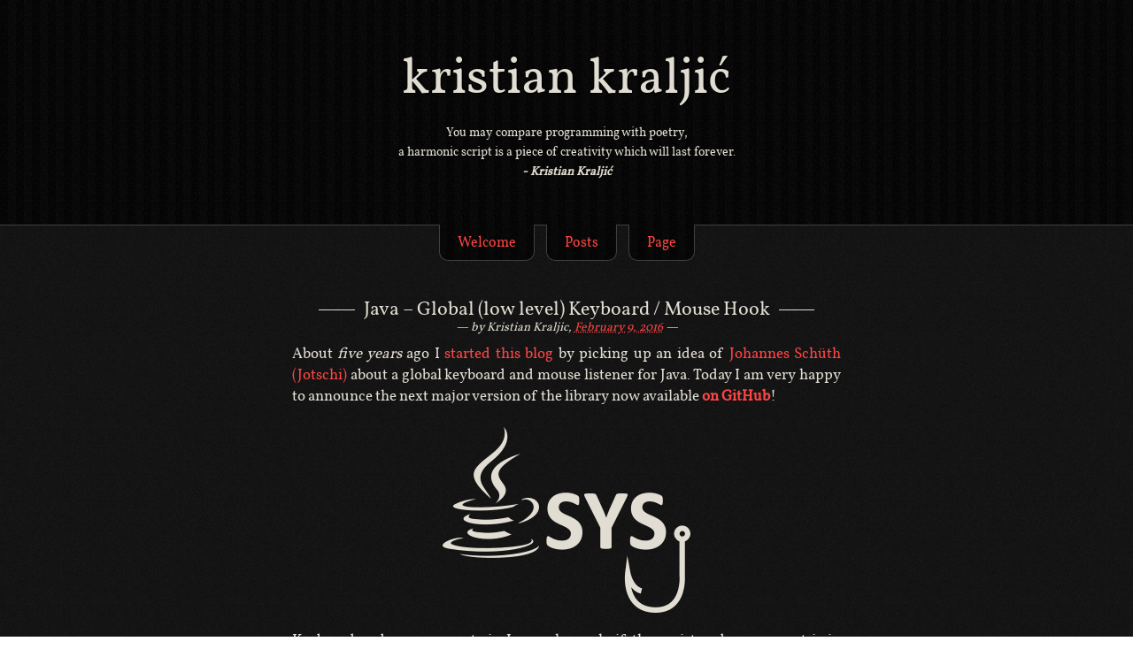

--- FILE ---
content_type: text/html; charset=UTF-8
request_url: https://kra.lc/blog/2016/02/java-global-system-hook/comment-page-11/
body_size: 13706
content:
<!DOCTYPE HTML>
<html>
	<head>
		<title>Java &#8211; Global (low level) Keyboard / Mouse Hook : Blog &#8211; Kristian Kraljic&#769; &#8211; kra.lc</title>
		<meta http-equiv="Content-Type" content="text/html; charset=UTF-8">
		<meta http-equiv="X-UA-Compatible" content="IE=9">
		<meta name="description" content="You may compare programming with poetry, a harmonic script is a piece of creativity which will last forever.">
		<meta name="viewport" content="width=680px">
		<link rel="index" title="kra.lc blog" href="http://kra.lc/blog">
		<link rel="stylesheet" type="text/css" href="https://kra.lc/blog/wp-content/themes/kraljic/style.css">
		<link rel="alternate" type="application/rss+xml" title="Blog – Kristian Kraljić RSS Feed" href="https://kra.lc/blog/feed/">
		<link rel="alternate" type="application/atom+xml" title="Blog – Kristian Kraljić Atom Feed" href="https://kra.lc/blog/feed/atom/">
		<link rel="pingback" href="https://kra.lc/blog/xmlrpc.php">
		<meta name='robots' content='max-image-preview:large' />
		<link rel="alternate" type="application/rss+xml" title="Blog – Kristian Kraljić &raquo; Java &#8211; Global (low level) Keyboard / Mouse Hook Comments Feed" href="https://kra.lc/blog/2016/02/java-global-system-hook/feed/" />
		<link rel="alternate" title="oEmbed (JSON)" type="application/json+oembed" href="https://kra.lc/blog/wp-json/oembed/1.0/embed?url=https%3A%2F%2Fkra.lc%2Fblog%2F2016%2F02%2Fjava-global-system-hook%2F" />
		<link rel="alternate" title="oEmbed (XML)" type="text/xml+oembed" href="https://kra.lc/blog/wp-json/oembed/1.0/embed?url=https%3A%2F%2Fkra.lc%2Fblog%2F2016%2F02%2Fjava-global-system-hook%2F&#038;format=xml" />
		<style id='wp-img-auto-sizes-contain-inline-css' type='text/css'>
		img:is([sizes=auto i],[sizes^="auto," i]){contain-intrinsic-size:3000px 1500px}
		/*# sourceURL=wp-img-auto-sizes-contain-inline-css */
		</style>
		<style id='wp-emoji-styles-inline-css' type='text/css'>
		
			img.wp-smiley, img.emoji {
				display: inline !important;
				border: none !important;
				box-shadow: none !important;
				height: 1em !important;
				width: 1em !important;
				margin: 0 0.07em !important;
				vertical-align: -0.1em !important;
				background: none !important;
				padding: 0 !important;
			}
		/*# sourceURL=wp-emoji-styles-inline-css */
		</style>
		<style id='wp-block-library-inline-css' type='text/css'>
		:root{--wp-block-synced-color:#7a00df;--wp-block-synced-color--rgb:122,0,223;--wp-bound-block-color:var(--wp-block-synced-color);--wp-editor-canvas-background:#ddd;--wp-admin-theme-color:#007cba;--wp-admin-theme-color--rgb:0,124,186;--wp-admin-theme-color-darker-10:#006ba1;--wp-admin-theme-color-darker-10--rgb:0,107,160.5;--wp-admin-theme-color-darker-20:#005a87;--wp-admin-theme-color-darker-20--rgb:0,90,135;--wp-admin-border-width-focus:2px}@media (min-resolution:192dpi){:root{--wp-admin-border-width-focus:1.5px}}.wp-element-button{cursor:pointer}:root .has-very-light-gray-background-color{background-color:#eee}:root .has-very-dark-gray-background-color{background-color:#313131}:root .has-very-light-gray-color{color:#eee}:root .has-very-dark-gray-color{color:#313131}:root .has-vivid-green-cyan-to-vivid-cyan-blue-gradient-background{background:linear-gradient(135deg,#00d084,#0693e3)}:root .has-purple-crush-gradient-background{background:linear-gradient(135deg,#34e2e4,#4721fb 50%,#ab1dfe)}:root .has-hazy-dawn-gradient-background{background:linear-gradient(135deg,#faaca8,#dad0ec)}:root .has-subdued-olive-gradient-background{background:linear-gradient(135deg,#fafae1,#67a671)}:root .has-atomic-cream-gradient-background{background:linear-gradient(135deg,#fdd79a,#004a59)}:root .has-nightshade-gradient-background{background:linear-gradient(135deg,#330968,#31cdcf)}:root .has-midnight-gradient-background{background:linear-gradient(135deg,#020381,#2874fc)}:root{--wp--preset--font-size--normal:16px;--wp--preset--font-size--huge:42px}.has-regular-font-size{font-size:1em}.has-larger-font-size{font-size:2.625em}.has-normal-font-size{font-size:var(--wp--preset--font-size--normal)}.has-huge-font-size{font-size:var(--wp--preset--font-size--huge)}.has-text-align-center{text-align:center}.has-text-align-left{text-align:left}.has-text-align-right{text-align:right}.has-fit-text{white-space:nowrap!important}#end-resizable-editor-section{display:none}.aligncenter{clear:both}.items-justified-left{justify-content:flex-start}.items-justified-center{justify-content:center}.items-justified-right{justify-content:flex-end}.items-justified-space-between{justify-content:space-between}.screen-reader-text{border:0;clip-path:inset(50%);height:1px;margin:-1px;overflow:hidden;padding:0;position:absolute;width:1px;word-wrap:normal!important}.screen-reader-text:focus{background-color:#ddd;clip-path:none;color:#444;display:block;font-size:1em;height:auto;left:5px;line-height:normal;padding:15px 23px 14px;text-decoration:none;top:5px;width:auto;z-index:100000}html :where(.has-border-color){border-style:solid}html :where([style*=border-top-color]){border-top-style:solid}html :where([style*=border-right-color]){border-right-style:solid}html :where([style*=border-bottom-color]){border-bottom-style:solid}html :where([style*=border-left-color]){border-left-style:solid}html :where([style*=border-width]){border-style:solid}html :where([style*=border-top-width]){border-top-style:solid}html :where([style*=border-right-width]){border-right-style:solid}html :where([style*=border-bottom-width]){border-bottom-style:solid}html :where([style*=border-left-width]){border-left-style:solid}html :where(img[class*=wp-image-]){height:auto;max-width:100%}:where(figure){margin:0 0 1em}html :where(.is-position-sticky){--wp-admin--admin-bar--position-offset:var(--wp-admin--admin-bar--height,0px)}@media screen and (max-width:600px){html :where(.is-position-sticky){--wp-admin--admin-bar--position-offset:0px}}
		
		/*# sourceURL=wp-block-library-inline-css */
		</style><style id='global-styles-inline-css' type='text/css'>
:root{--wp--preset--aspect-ratio--square: 1;--wp--preset--aspect-ratio--4-3: 4/3;--wp--preset--aspect-ratio--3-4: 3/4;--wp--preset--aspect-ratio--3-2: 3/2;--wp--preset--aspect-ratio--2-3: 2/3;--wp--preset--aspect-ratio--16-9: 16/9;--wp--preset--aspect-ratio--9-16: 9/16;--wp--preset--color--black: #000000;--wp--preset--color--cyan-bluish-gray: #abb8c3;--wp--preset--color--white: #ffffff;--wp--preset--color--pale-pink: #f78da7;--wp--preset--color--vivid-red: #cf2e2e;--wp--preset--color--luminous-vivid-orange: #ff6900;--wp--preset--color--luminous-vivid-amber: #fcb900;--wp--preset--color--light-green-cyan: #7bdcb5;--wp--preset--color--vivid-green-cyan: #00d084;--wp--preset--color--pale-cyan-blue: #8ed1fc;--wp--preset--color--vivid-cyan-blue: #0693e3;--wp--preset--color--vivid-purple: #9b51e0;--wp--preset--gradient--vivid-cyan-blue-to-vivid-purple: linear-gradient(135deg,rgb(6,147,227) 0%,rgb(155,81,224) 100%);--wp--preset--gradient--light-green-cyan-to-vivid-green-cyan: linear-gradient(135deg,rgb(122,220,180) 0%,rgb(0,208,130) 100%);--wp--preset--gradient--luminous-vivid-amber-to-luminous-vivid-orange: linear-gradient(135deg,rgb(252,185,0) 0%,rgb(255,105,0) 100%);--wp--preset--gradient--luminous-vivid-orange-to-vivid-red: linear-gradient(135deg,rgb(255,105,0) 0%,rgb(207,46,46) 100%);--wp--preset--gradient--very-light-gray-to-cyan-bluish-gray: linear-gradient(135deg,rgb(238,238,238) 0%,rgb(169,184,195) 100%);--wp--preset--gradient--cool-to-warm-spectrum: linear-gradient(135deg,rgb(74,234,220) 0%,rgb(151,120,209) 20%,rgb(207,42,186) 40%,rgb(238,44,130) 60%,rgb(251,105,98) 80%,rgb(254,248,76) 100%);--wp--preset--gradient--blush-light-purple: linear-gradient(135deg,rgb(255,206,236) 0%,rgb(152,150,240) 100%);--wp--preset--gradient--blush-bordeaux: linear-gradient(135deg,rgb(254,205,165) 0%,rgb(254,45,45) 50%,rgb(107,0,62) 100%);--wp--preset--gradient--luminous-dusk: linear-gradient(135deg,rgb(255,203,112) 0%,rgb(199,81,192) 50%,rgb(65,88,208) 100%);--wp--preset--gradient--pale-ocean: linear-gradient(135deg,rgb(255,245,203) 0%,rgb(182,227,212) 50%,rgb(51,167,181) 100%);--wp--preset--gradient--electric-grass: linear-gradient(135deg,rgb(202,248,128) 0%,rgb(113,206,126) 100%);--wp--preset--gradient--midnight: linear-gradient(135deg,rgb(2,3,129) 0%,rgb(40,116,252) 100%);--wp--preset--font-size--small: 13px;--wp--preset--font-size--medium: 20px;--wp--preset--font-size--large: 36px;--wp--preset--font-size--x-large: 42px;--wp--preset--spacing--20: 0.44rem;--wp--preset--spacing--30: 0.67rem;--wp--preset--spacing--40: 1rem;--wp--preset--spacing--50: 1.5rem;--wp--preset--spacing--60: 2.25rem;--wp--preset--spacing--70: 3.38rem;--wp--preset--spacing--80: 5.06rem;--wp--preset--shadow--natural: 6px 6px 9px rgba(0, 0, 0, 0.2);--wp--preset--shadow--deep: 12px 12px 50px rgba(0, 0, 0, 0.4);--wp--preset--shadow--sharp: 6px 6px 0px rgba(0, 0, 0, 0.2);--wp--preset--shadow--outlined: 6px 6px 0px -3px rgb(255, 255, 255), 6px 6px rgb(0, 0, 0);--wp--preset--shadow--crisp: 6px 6px 0px rgb(0, 0, 0);}:where(.is-layout-flex){gap: 0.5em;}:where(.is-layout-grid){gap: 0.5em;}body .is-layout-flex{display: flex;}.is-layout-flex{flex-wrap: wrap;align-items: center;}.is-layout-flex > :is(*, div){margin: 0;}body .is-layout-grid{display: grid;}.is-layout-grid > :is(*, div){margin: 0;}:where(.wp-block-columns.is-layout-flex){gap: 2em;}:where(.wp-block-columns.is-layout-grid){gap: 2em;}:where(.wp-block-post-template.is-layout-flex){gap: 1.25em;}:where(.wp-block-post-template.is-layout-grid){gap: 1.25em;}.has-black-color{color: var(--wp--preset--color--black) !important;}.has-cyan-bluish-gray-color{color: var(--wp--preset--color--cyan-bluish-gray) !important;}.has-white-color{color: var(--wp--preset--color--white) !important;}.has-pale-pink-color{color: var(--wp--preset--color--pale-pink) !important;}.has-vivid-red-color{color: var(--wp--preset--color--vivid-red) !important;}.has-luminous-vivid-orange-color{color: var(--wp--preset--color--luminous-vivid-orange) !important;}.has-luminous-vivid-amber-color{color: var(--wp--preset--color--luminous-vivid-amber) !important;}.has-light-green-cyan-color{color: var(--wp--preset--color--light-green-cyan) !important;}.has-vivid-green-cyan-color{color: var(--wp--preset--color--vivid-green-cyan) !important;}.has-pale-cyan-blue-color{color: var(--wp--preset--color--pale-cyan-blue) !important;}.has-vivid-cyan-blue-color{color: var(--wp--preset--color--vivid-cyan-blue) !important;}.has-vivid-purple-color{color: var(--wp--preset--color--vivid-purple) !important;}.has-black-background-color{background-color: var(--wp--preset--color--black) !important;}.has-cyan-bluish-gray-background-color{background-color: var(--wp--preset--color--cyan-bluish-gray) !important;}.has-white-background-color{background-color: var(--wp--preset--color--white) !important;}.has-pale-pink-background-color{background-color: var(--wp--preset--color--pale-pink) !important;}.has-vivid-red-background-color{background-color: var(--wp--preset--color--vivid-red) !important;}.has-luminous-vivid-orange-background-color{background-color: var(--wp--preset--color--luminous-vivid-orange) !important;}.has-luminous-vivid-amber-background-color{background-color: var(--wp--preset--color--luminous-vivid-amber) !important;}.has-light-green-cyan-background-color{background-color: var(--wp--preset--color--light-green-cyan) !important;}.has-vivid-green-cyan-background-color{background-color: var(--wp--preset--color--vivid-green-cyan) !important;}.has-pale-cyan-blue-background-color{background-color: var(--wp--preset--color--pale-cyan-blue) !important;}.has-vivid-cyan-blue-background-color{background-color: var(--wp--preset--color--vivid-cyan-blue) !important;}.has-vivid-purple-background-color{background-color: var(--wp--preset--color--vivid-purple) !important;}.has-black-border-color{border-color: var(--wp--preset--color--black) !important;}.has-cyan-bluish-gray-border-color{border-color: var(--wp--preset--color--cyan-bluish-gray) !important;}.has-white-border-color{border-color: var(--wp--preset--color--white) !important;}.has-pale-pink-border-color{border-color: var(--wp--preset--color--pale-pink) !important;}.has-vivid-red-border-color{border-color: var(--wp--preset--color--vivid-red) !important;}.has-luminous-vivid-orange-border-color{border-color: var(--wp--preset--color--luminous-vivid-orange) !important;}.has-luminous-vivid-amber-border-color{border-color: var(--wp--preset--color--luminous-vivid-amber) !important;}.has-light-green-cyan-border-color{border-color: var(--wp--preset--color--light-green-cyan) !important;}.has-vivid-green-cyan-border-color{border-color: var(--wp--preset--color--vivid-green-cyan) !important;}.has-pale-cyan-blue-border-color{border-color: var(--wp--preset--color--pale-cyan-blue) !important;}.has-vivid-cyan-blue-border-color{border-color: var(--wp--preset--color--vivid-cyan-blue) !important;}.has-vivid-purple-border-color{border-color: var(--wp--preset--color--vivid-purple) !important;}.has-vivid-cyan-blue-to-vivid-purple-gradient-background{background: var(--wp--preset--gradient--vivid-cyan-blue-to-vivid-purple) !important;}.has-light-green-cyan-to-vivid-green-cyan-gradient-background{background: var(--wp--preset--gradient--light-green-cyan-to-vivid-green-cyan) !important;}.has-luminous-vivid-amber-to-luminous-vivid-orange-gradient-background{background: var(--wp--preset--gradient--luminous-vivid-amber-to-luminous-vivid-orange) !important;}.has-luminous-vivid-orange-to-vivid-red-gradient-background{background: var(--wp--preset--gradient--luminous-vivid-orange-to-vivid-red) !important;}.has-very-light-gray-to-cyan-bluish-gray-gradient-background{background: var(--wp--preset--gradient--very-light-gray-to-cyan-bluish-gray) !important;}.has-cool-to-warm-spectrum-gradient-background{background: var(--wp--preset--gradient--cool-to-warm-spectrum) !important;}.has-blush-light-purple-gradient-background{background: var(--wp--preset--gradient--blush-light-purple) !important;}.has-blush-bordeaux-gradient-background{background: var(--wp--preset--gradient--blush-bordeaux) !important;}.has-luminous-dusk-gradient-background{background: var(--wp--preset--gradient--luminous-dusk) !important;}.has-pale-ocean-gradient-background{background: var(--wp--preset--gradient--pale-ocean) !important;}.has-electric-grass-gradient-background{background: var(--wp--preset--gradient--electric-grass) !important;}.has-midnight-gradient-background{background: var(--wp--preset--gradient--midnight) !important;}.has-small-font-size{font-size: var(--wp--preset--font-size--small) !important;}.has-medium-font-size{font-size: var(--wp--preset--font-size--medium) !important;}.has-large-font-size{font-size: var(--wp--preset--font-size--large) !important;}.has-x-large-font-size{font-size: var(--wp--preset--font-size--x-large) !important;}
/*# sourceURL=global-styles-inline-css */
</style>

		<style id='classic-theme-styles-inline-css' type='text/css'>
		/*! This file is auto-generated */
		.wp-block-button__link{color:#fff;background-color:#32373c;border-radius:9999px;box-shadow:none;text-decoration:none;padding:calc(.667em + 2px) calc(1.333em + 2px);font-size:1.125em}.wp-block-file__button{background:#32373c;color:#fff;text-decoration:none}
		/*# sourceURL=/wp-includes/css/classic-themes.min.css */
		</style>
		<script type="text/javascript" src="https://kra.lc/blog/wp-includes/js/jquery/jquery.min.js?ver=3.7.1" id="jquery-core-js"></script>
		<script type="text/javascript" src="https://kra.lc/blog/wp-includes/js/jquery/jquery-migrate.min.js?ver=3.4.1" id="jquery-migrate-js"></script>
		<script type="text/javascript" src="https://kra.lc/blog/wp-content/plugins/jquery-syntax/jquery-syntax/jquery.syntax.min.js?ver=6.9" id="jquery.syntax-js"></script>
		<script type="text/javascript" src="https://kra.lc/blog/wp-content/plugins/google-analyticator/external-tracking.min.js?ver=6.5.7" id="ga-external-tracking-js"></script>
		<link rel="https://api.w.org/" href="https://kra.lc/blog/wp-json/" /><link rel="alternate" title="JSON" type="application/json" href="https://kra.lc/blog/wp-json/wp/v2/posts/9" /><link rel="EditURI" type="application/rsd+xml" title="RSD" href="https://kra.lc/blog/xmlrpc.php?rsd" />
		<meta name="generator" content="WordPress 6.9" />
		<link rel="canonical" href="https://kra.lc/blog/2016/02/java-global-system-hook/comment-page-11/#comments" />
		<link rel='shortlink' href='https://kra.lc/blog/?p=9' />
		<link rel="stylesheet" href="https://kra.lc/blog/wp-content/plugins/jquery-syntax/wp-fixes.css" type="text/css" media="screen" />
		<link rel="stylesheet" href="https://kra.lc/blog/wp-content/plugins/jquery-syntax/jquery-syntax/jquery.syntax.theme.dark.css" type="text/css" media="screen" />
		<script type="text/javascript">
			jQuery.noConflict();
			jQuery(document).ready(function($) { $.syntax({root: 'https://kra.lc/blog/wp-content/plugins/jquery-syntax/jquery-syntax/',blockLayout:'list_scroll'}); });
		</script>
		<!-- Google Analytics Tracking by Google Analyticator 6.5.7 -->
		<script type="text/javascript">
		    var analyticsFileTypes = [];
		    var analyticsSnippet = 'disabled';
		    var analyticsEventTracking = 'enabled';
		</script>
		<script type="text/javascript">
			(function(i,s,o,g,r,a,m){i['GoogleAnalyticsObject']=r;i[r]=i[r]||function(){
			(i[r].q=i[r].q||[]).push(arguments)},i[r].l=1*new Date();a=s.createElement(o),
			m=s.getElementsByTagName(o)[0];a.async=1;a.src=g;m.parentNode.insertBefore(a,m)
			})(window,document,'script','//www.google-analytics.com/analytics.js','ga');
			ga('create', 'UA-61761058-1', 'auto');
		 
			ga('send', 'pageview');
		</script>
		<script type="text/javascript" src="https://kra.lc/blog/wp-content/themes/kraljic/scripts/placeholder.js"></script>
	</head>
	<body class="wp-singular post-template-default single single-post postid-9 single-format-standard wp-theme-kraljic">
		<header>
			<span>Kristian Kraljic&#769;</span>
			<quote>You may compare programming with poetry,<br>a harmonic script is a piece of creativity which will last forever.<br><strong><em>- Kristian Kraljic&#769;</em></strong></span>
		</header>
		<nav>
			<a href="https://kra.lc/blog/">Welcome</a>
			<a href="https://kra.lc/blog/posts/">Posts</a>
			<a href="http://kra.lc/">Page</a>
		</nav>
		<div>
			<section id="post">
				<article id="post-9">
					<h1><span>Java &#8211; Global (low level) Keyboard / Mouse Hook</span></h1>
					<h3>by Kristian Kraljic, <abbr title="2016-02-09T15:19:59+0200"><a href="https://kra.lc/blog/2016/02/09/">February 9, 2016</a></abbr></h3>
					<p>About <em>five years</em> ago I <a href="https://kra.lc/blog/2011/07/java-global-system-hook-old/">started this blog</a> by picking up an idea of <a href="http://jotschi.de/">Johannes Sch&uuml;th (Jotschi)</a> about a global keyboard and mouse listener for Java. Today I am very happy to announce the next major version of the library now available <a href="https://github.com/kristian/system-hook" target="_blank"><strong>on GitHub</strong></a>!</p>
<p><span id="more-9"></span></p>
<p align="center"><a href="https://github.com/kristian/system-hook" target="_blank"><img fetchpriority="high" decoding="async" src="https://kra.lc/blog/wp-content/uploads/2016/02/system-hook-logo.png" alt="system-hook-logo" width="280" height="210" class="alignnone size-full wp-image-562" /></a></p>
<p>Keyboard and mouse events in Java only work, if the registered component is in focus. For example, in case a window looses its focus (e.g. when minimized), it stops receiving any more events. Through a low-level system-wide hook it&#8217;s possible to deliver those events regardless. You&#8217;ll find all sources of the latest release, as well as binary bundles / prepackaged Java archives (JAR) on the <a href="https://github.com/kristian/system-hook" target="_blank">GitHub project page</a>.</p>
<p><a href="https://kra.lc/blog/2011/07/java-global-system-hook-old/">The old post</a> describes all changes I did to the <a href="http://www.jotschi.de/technik/2008/01/06/java-global-keyboard-hook-jni.html" target="_blank">initial version</a> by Johannes (Jotschi). For the new major release I again reworked nearly every part of the library, to make it more stable and versatile. Here is what I did:</p>
<ul>
<li>Optimized the native library C code, fixed bugs and removed all parts requireing a C++ compiler in the first place.</li>
<li>Renamed the event classes and listener interfaces and prepended <code>Global</code> to avoid conflicts with existing (Swing) event listeners.</li>
<li>Added support for <code>mouseWheel</code> events to the <code>GlobalMouseListener</code>.</li>
<li>Again allowed negative &quot;out of bounds&quot; values for <code>GlobalMouseEvents</code>, to also track the mouse pointer off screen (e.g. on multi-monitor setups).</li>
<li>Improved the threading concept and implemented a native error handling. The <code>GlobalKeyboardHook</code> and <code>GlobalMouseHook</code> constructors will now throw a <code>UnsatisfiedLinkError</code> if the native libraries can not be loaded or a <code>RuntimeException</code> in case hooking fails.</li>
<li>All the code has been moved to <a href="https://github.com/kristian/system-hook" target="_blank">GitHub</a> and binaries are now beeing continuously built by <a href="https://ci.appveyor.com/project/kristian/system-hook" target="_blank">AppVeyor</a>. Feel free to contribute on GitHub!</li>
</ul>
<p>(Again) Last but not least, please share your ideas and problems in the comments. I will try to enhance the Global Keyboard / Mouse Hook based on your feedback. For the next release let&#8217;s see if we can get Linux and / or Mac OSX support going.</p>
					<p><a href="https://kra.lc/blog/2016/01/injlog-injection-logger-for-java-8/" rel="prev">&laquo; Previous Post</a><a href="https://kra.lc/blog/2016/04/blocking-jquery-ajax-requests-and-jquery-ajaxqueue/" rel="next">Next Post &raquo;</a> </p>
					<h2 id="comments"><span>202 Comments</span></h2>
					<p><a rel="prev" href="https://kra.lc/blog/2016/02/java-global-system-hook/comment-page-10/#comments" >&laquo; Older Comments</a><a rel="next" href="https://kra.lc/blog/2016/02/java-global-system-hook/#comments" >Newer Comments &raquo;</a></p>
					<ol class="comments">
								<li class="comment even thread-even depth-1 parent" id="comment-184519">
									<div id="div-comment-184519" class="comment-body">
									<div class="comment-author vcard">
								<img alt='' src='https://secure.gravatar.com/avatar/a566e85d261e878bad93812eb4b8a2525f17df2e9b1aac3f1626a788ceda9207?s=48&#038;d=mm&#038;r=g' srcset='https://secure.gravatar.com/avatar/a566e85d261e878bad93812eb4b8a2525f17df2e9b1aac3f1626a788ceda9207?s=96&#038;d=mm&#038;r=g 2x' class='avatar avatar-48 photo' height='48' width='48' decoding='async'/>			<cite class="fn">Puspender</cite> <span class="says">says:</span>		</div>
							
							<div class="comment-meta commentmetadata">
								<a href="https://kra.lc/blog/2016/02/java-global-system-hook/comment-page-11/#comment-184519">12/08/2016 at 8:21 pm</a>		</div>
					
							<p>Hi Kristian,<br />
					I want to capture the ctrl+c event, but with your library capture only a single key press . If i am not correct, please tell me a way to capture the copy(ctrl+c) event globally.<br />
					Thanks</p>
					
							<div class="reply"><a rel="nofollow" class="comment-reply-link" href="https://kra.lc/blog/2016/02/java-global-system-hook/comment-page-11/?replytocom=184519#respond" data-commentid="184519" data-postid="9" data-belowelement="div-comment-184519" data-respondelement="respond" data-replyto="Reply to Puspender" aria-label="Reply to Puspender">Reply</a></div>
									</div>
									<ul class="children">
							<li class="comment byuser comment-author-kristian bypostauthor odd alt depth-2" id="comment-184644">
									<div id="div-comment-184644" class="comment-body">
									<div class="comment-author vcard">
								<img alt='' src='https://secure.gravatar.com/avatar/d5124fd5f5c4a1b77dfb256189a98cb846777d9ad9a39b0df85666d296eafdcf?s=48&#038;d=mm&#038;r=g' srcset='https://secure.gravatar.com/avatar/d5124fd5f5c4a1b77dfb256189a98cb846777d9ad9a39b0df85666d296eafdcf?s=96&#038;d=mm&#038;r=g 2x' class='avatar avatar-48 photo' height='48' width='48' decoding='async'/>			<cite class="fn"><a href="http://kra.lc/" class="url" rel="ugc">Kristian Kraljic</a></cite> <span class="says">says:</span>		</div>
							
							<div class="comment-meta commentmetadata">
								<a href="https://kra.lc/blog/2016/02/java-global-system-hook/comment-page-11/#comment-184644">12/11/2016 at 10:36 pm</a>		</div>
					
							<p>Hello Puspender, please have a look at the <code>GlobalKeyEvent</code> class. Not only you do get the key currently pressed, but you can also call <code>isControlPressed</code> to check for the CTRL key. Hope this helps, regards Kristian</p>
					
							
									</div>
									</li><!-- #comment-## -->
					</ul><!-- .children -->
					</li><!-- #comment-## -->
							<li class="comment even thread-odd thread-alt depth-1 parent" id="comment-185417">
									<div id="div-comment-185417" class="comment-body">
									<div class="comment-author vcard">
								<img alt='' src='https://secure.gravatar.com/avatar/88b13c8902cf884831397793a9251d362d83cfe6d949c455d48a7e80e37eca4a?s=48&#038;d=mm&#038;r=g' srcset='https://secure.gravatar.com/avatar/88b13c8902cf884831397793a9251d362d83cfe6d949c455d48a7e80e37eca4a?s=96&#038;d=mm&#038;r=g 2x' class='avatar avatar-48 photo' height='48' width='48' loading='lazy' decoding='async'/>			<cite class="fn">hsqr</cite> <span class="says">says:</span>		</div>
							
							<div class="comment-meta commentmetadata">
								<a href="https://kra.lc/blog/2016/02/java-global-system-hook/comment-page-11/#comment-185417">12/29/2016 at 2:47 am</a>		</div>
					
							<p>Is it possible to listen to certain key events and prevent them form being processesd by other processes? I&#8217;d like to code a tool similiar to AutoHotKey and that&#8217;s a feature needed..</p>
					
							<div class="reply"><a rel="nofollow" class="comment-reply-link" href="https://kra.lc/blog/2016/02/java-global-system-hook/comment-page-11/?replytocom=185417#respond" data-commentid="185417" data-postid="9" data-belowelement="div-comment-185417" data-respondelement="respond" data-replyto="Reply to hsqr" aria-label="Reply to hsqr">Reply</a></div>
									</div>
									<ul class="children">
							<li class="comment byuser comment-author-kristian bypostauthor odd alt depth-2" id="comment-185420">
									<div id="div-comment-185420" class="comment-body">
									<div class="comment-author vcard">
								<img alt='' src='https://secure.gravatar.com/avatar/d5124fd5f5c4a1b77dfb256189a98cb846777d9ad9a39b0df85666d296eafdcf?s=48&#038;d=mm&#038;r=g' srcset='https://secure.gravatar.com/avatar/d5124fd5f5c4a1b77dfb256189a98cb846777d9ad9a39b0df85666d296eafdcf?s=96&#038;d=mm&#038;r=g 2x' class='avatar avatar-48 photo' height='48' width='48' loading='lazy' decoding='async'/>			<cite class="fn"><a href="http://kra.lc/" class="url" rel="ugc">Kristian Kraljic</a></cite> <span class="says">says:</span>		</div>
							
							<div class="comment-meta commentmetadata">
								<a href="https://kra.lc/blog/2016/02/java-global-system-hook/comment-page-11/#comment-185420">12/29/2016 at 3:33 am</a>		</div>
					
							<p>Hello hsqr, for listening to key events just use the <code>GlobalKeyboardHook </code> class, as explained on GitHub. Regarding your second question, blocking keys is not really possible (at least for Windows). To explain it in detail, it&#8217;s important to understand how low-level hooks work in Windows, please see  <a href="https://github.com/kristian/system-hook/issues/7#issuecomment-243003107" rel="nofollow">this comment on GitHub</a>. So the order of hooks determines &#8220;who&#8221; will get the information. If you are luckly, you&#8217;ll be the first one in the chain, so by not calling <code>CallNextHookEx</code> you&#8217;ll &#8220;block&#8221; the key for other programs. But because the behaviour of not calling <code>CallNextHookEx</code> is undefined, the Java library doesn&#8217;t implement it. You could go ahead and recompile the C-Library, as outlined on GitHub, removing the call to <code>CallNextHookEx</code>. So whenever a keyboard hook is active, the key input won&#8217;t be forwarded. Hope this helps. Regards, Kristian</p>
					
							
									</div>
									</li><!-- #comment-## -->
					</ul><!-- .children -->
					</li><!-- #comment-## -->
							<li class="comment even thread-even depth-1 parent" id="comment-186765">
									<div id="div-comment-186765" class="comment-body">
									<div class="comment-author vcard">
								<img alt='' src='https://secure.gravatar.com/avatar/a77369799da634689f8cebf3c8fead7a3489ae6dc6460ca3703597c7f1470fe6?s=48&#038;d=mm&#038;r=g' srcset='https://secure.gravatar.com/avatar/a77369799da634689f8cebf3c8fead7a3489ae6dc6460ca3703597c7f1470fe6?s=96&#038;d=mm&#038;r=g 2x' class='avatar avatar-48 photo' height='48' width='48' loading='lazy' decoding='async'/>			<cite class="fn">Gonzalo</cite> <span class="says">says:</span>		</div>
							
							<div class="comment-meta commentmetadata">
								<a href="https://kra.lc/blog/2016/02/java-global-system-hook/comment-page-11/#comment-186765">02/01/2017 at 5:14 pm</a>		</div>
					
							<p>When i start the example i got this error:</p>
					<p>Global keyboard hook successfully started, press [escape] key to shutdown.<br />
					Exception in thread &#8220;Global Keyboard Hook Thread&#8221; java.lang.UnsatisfiedLinkError: lc.kra.system.keyboard.GlobalKeyboardHook$NativeKeyboardHook.registerHook()I<br />
						at lc.kra.system.keyboard.GlobalKeyboardHook$NativeKeyboardHook.registerHook(Native Method)<br />
						at lc.kra.system.keyboard.GlobalKeyboardHook$NativeKeyboardHook.run(GlobalKeyboardHook.java:174)</p>
					<p>do u know what is the problem?.. i copy keyboardhook-win-x86.dll and .lib and keyboardhook-win-amd64.dll and .lib on the java path.</p>
					
							<div class="reply"><a rel="nofollow" class="comment-reply-link" href="https://kra.lc/blog/2016/02/java-global-system-hook/comment-page-11/?replytocom=186765#respond" data-commentid="186765" data-postid="9" data-belowelement="div-comment-186765" data-respondelement="respond" data-replyto="Reply to Gonzalo" aria-label="Reply to Gonzalo">Reply</a></div>
									</div>
									<ul class="children">
							<li class="comment byuser comment-author-kristian bypostauthor odd alt depth-2" id="comment-186816">
									<div id="div-comment-186816" class="comment-body">
									<div class="comment-author vcard">
								<img alt='' src='https://secure.gravatar.com/avatar/d5124fd5f5c4a1b77dfb256189a98cb846777d9ad9a39b0df85666d296eafdcf?s=48&#038;d=mm&#038;r=g' srcset='https://secure.gravatar.com/avatar/d5124fd5f5c4a1b77dfb256189a98cb846777d9ad9a39b0df85666d296eafdcf?s=96&#038;d=mm&#038;r=g 2x' class='avatar avatar-48 photo' height='48' width='48' loading='lazy' decoding='async'/>			<cite class="fn"><a href="http://kra.lc/" class="url" rel="ugc">Kristian Kraljic</a></cite> <span class="says">says:</span>		</div>
							
							<div class="comment-meta commentmetadata">
								<a href="https://kra.lc/blog/2016/02/java-global-system-hook/comment-page-11/#comment-186816">02/03/2017 at 2:26 pm</a>		</div>
					
							<p>Hello Gonzalo, please do try to use a <a href="https://github.com/kristian/system-hook/releases/" rel="nofollow">packaged JAR release</a> downloaded from the GitHub releases section, instead of adding the code / lib files manually. Alternatively you can try to set the mousehook.lib.path property, when running your application and point to the directory of your DDL files. Hope this helps. Regards, Kristian</p>
					
							
									</div>
									</li><!-- #comment-## -->
					</ul><!-- .children -->
					</li><!-- #comment-## -->
							<li class="comment even thread-odd thread-alt depth-1" id="comment-186938">
									<div id="div-comment-186938" class="comment-body">
									<div class="comment-author vcard">
								<img alt='' src='https://secure.gravatar.com/avatar/e775faa36a0bad4d946769f20ad514bb46052f49a6d2b44f8d1c8f490bb0cbaf?s=48&#038;d=mm&#038;r=g' srcset='https://secure.gravatar.com/avatar/e775faa36a0bad4d946769f20ad514bb46052f49a6d2b44f8d1c8f490bb0cbaf?s=96&#038;d=mm&#038;r=g 2x' class='avatar avatar-48 photo' height='48' width='48' loading='lazy' decoding='async'/>			<cite class="fn"><a href="https://medium.com/coffeeapps" class="url" rel="ugc external nofollow">Douglas Marra</a></cite> <span class="says">says:</span>		</div>
							
							<div class="comment-meta commentmetadata">
								<a href="https://kra.lc/blog/2016/02/java-global-system-hook/comment-page-11/#comment-186938">02/09/2017 at 4:26 am</a>		</div>
					
							<p>Hello Kristian, how are you?</p>
					<p>I would like you help me with some problem. I need capture a combination of keys between 2 seconds. For example:</p>
					<p>(CTRL)+5 and still pressing the (CTRL) I press the 5 again. So the combination would be CTRL +5+5. Could you tell me what should I did?</p>
					<p>For example:<br />
					I pressed CTRL+5..and I press key 5 again until 1.9 seconds after first key 5 I would like capture this and log in the console. Can you explain how I could do this?</p>
					<p>Thank you</p>
					
							<div class="reply"><a rel="nofollow" class="comment-reply-link" href="https://kra.lc/blog/2016/02/java-global-system-hook/comment-page-11/?replytocom=186938#respond" data-commentid="186938" data-postid="9" data-belowelement="div-comment-186938" data-respondelement="respond" data-replyto="Reply to Douglas Marra" aria-label="Reply to Douglas Marra">Reply</a></div>
									</div>
									</li><!-- #comment-## -->
							<li class="comment odd alt thread-even depth-1" id="comment-187342">
									<div id="div-comment-187342" class="comment-body">
									<div class="comment-author vcard">
								<img alt='' src='https://secure.gravatar.com/avatar/e2a4a6f541f12bd7a7487d1600ad5d743461e40cc156c85f09af541bb4439126?s=48&#038;d=mm&#038;r=g' srcset='https://secure.gravatar.com/avatar/e2a4a6f541f12bd7a7487d1600ad5d743461e40cc156c85f09af541bb4439126?s=96&#038;d=mm&#038;r=g 2x' class='avatar avatar-48 photo' height='48' width='48' loading='lazy' decoding='async'/>			<cite class="fn"><a href="http://N/A" class="url" rel="ugc external nofollow">Ben Durkin</a></cite> <span class="says">says:</span>		</div>
							
							<div class="comment-meta commentmetadata">
								<a href="https://kra.lc/blog/2016/02/java-global-system-hook/comment-page-11/#comment-187342">02/22/2017 at 7:31 pm</a>		</div>
					
							<p>Hello,<br />
					I have been using your library with great success so far.<br />
					However I need to detect when someone enters a key with &#8216;alt&#8217; pressed.<br />
					I figured I could use a boolean that updates with key presses when &#8216;alt&#8217; is pressed<br />
					acting as a custom isAltPressed thing,<br />
					but I wondered if there was a way to do it through your library that I have missed?<br />
					Thanks a lot,<br />
					Ben</p>
					
							<div class="reply"><a rel="nofollow" class="comment-reply-link" href="https://kra.lc/blog/2016/02/java-global-system-hook/comment-page-11/?replytocom=187342#respond" data-commentid="187342" data-postid="9" data-belowelement="div-comment-187342" data-respondelement="respond" data-replyto="Reply to Ben Durkin" aria-label="Reply to Ben Durkin">Reply</a></div>
									</div>
									</li><!-- #comment-## -->
							<li class="comment even thread-odd thread-alt depth-1" id="comment-187495">
									<div id="div-comment-187495" class="comment-body">
									<div class="comment-author vcard">
								<img alt='' src='https://secure.gravatar.com/avatar/70a424338717f3374b044edc52233454d5bf3a3c36a947530571efa05accae54?s=48&#038;d=mm&#038;r=g' srcset='https://secure.gravatar.com/avatar/70a424338717f3374b044edc52233454d5bf3a3c36a947530571efa05accae54?s=96&#038;d=mm&#038;r=g 2x' class='avatar avatar-48 photo' height='48' width='48' loading='lazy' decoding='async'/>			<cite class="fn">Matheus</cite> <span class="says">says:</span>		</div>
							
							<div class="comment-meta commentmetadata">
								<a href="https://kra.lc/blog/2016/02/java-global-system-hook/comment-page-11/#comment-187495">03/01/2017 at 7:00 am</a>		</div>
					
							<p>Hello friend<br />
					First of all, thank you for the effort you&#8217;ve put into this.<br />
					Secondly, I was hoping you could help me with this problem I am facing.<br />
					I am developing an application that listens for the caps lock key. Your .jar comes in handy because I want to listen globally and not only when the program is focused(and it does this well). So, whenever my program detects that the Capital key is toggled, is makes a .beep() sound. I used the function Toolkit.getDefaultToolkit().getLockingState(GetKeyEvent.VK_CAPITAL) to identify wheter the Capital key was toggled or not. It works flawlessly if I set my Frame to visible. If I decide to hide the Frame it doesn&#8217;t produce the. beep()sounds. To be more clear, it captures the key strokes either way, but only produces the .beep() sound when my Frame is set to visible. And this only happens with this function. Other functions work and produce the sound, but only this one can detect if Capital is toggled.</p>
					<p>Can you help me?</p>
					
							<div class="reply"><a rel="nofollow" class="comment-reply-link" href="https://kra.lc/blog/2016/02/java-global-system-hook/comment-page-11/?replytocom=187495#respond" data-commentid="187495" data-postid="9" data-belowelement="div-comment-187495" data-respondelement="respond" data-replyto="Reply to Matheus" aria-label="Reply to Matheus">Reply</a></div>
									</div>
									</li><!-- #comment-## -->
							<li class="comment odd alt thread-even depth-1" id="comment-193633">
									<div id="div-comment-193633" class="comment-body">
									<div class="comment-author vcard">
								<img alt='' src='https://secure.gravatar.com/avatar/5d428b7ad850874733ce2c08721b3adc2e2eaca77f59d0db0e167d072ee1a73c?s=48&#038;d=mm&#038;r=g' srcset='https://secure.gravatar.com/avatar/5d428b7ad850874733ce2c08721b3adc2e2eaca77f59d0db0e167d072ee1a73c?s=96&#038;d=mm&#038;r=g 2x' class='avatar avatar-48 photo' height='48' width='48' loading='lazy' decoding='async'/>			<cite class="fn">Krispy Creme</cite> <span class="says">says:</span>		</div>
							
							<div class="comment-meta commentmetadata">
								<a href="https://kra.lc/blog/2016/02/java-global-system-hook/comment-page-11/#comment-193633">10/24/2017 at 5:21 pm</a>		</div>
					
							<p>Sup dude,</p>
					<p>Thanks for your effort. I&#8217;m wondering how to do capitalization. There&#8217;s an event.isShiftPressed(), but not for Caps Lock. I was going to do a boolean to keep track of Caps Lock presses, but sometimes Caps Lock can be on BEFORE my Java program is launched. How can I tell if Caps Lock is currently active?</p>
					
							<div class="reply"><a rel="nofollow" class="comment-reply-link" href="https://kra.lc/blog/2016/02/java-global-system-hook/comment-page-11/?replytocom=193633#respond" data-commentid="193633" data-postid="9" data-belowelement="div-comment-193633" data-respondelement="respond" data-replyto="Reply to Krispy Creme" aria-label="Reply to Krispy Creme">Reply</a></div>
									</div>
									</li><!-- #comment-## -->
							<li class="comment even thread-odd thread-alt depth-1" id="comment-195191">
									<div id="div-comment-195191" class="comment-body">
									<div class="comment-author vcard">
								<img alt='' src='https://secure.gravatar.com/avatar/912056a3605fd583f8f48e00a9d21a5b05680894da12479b181da9a3fc71f266?s=48&#038;d=mm&#038;r=g' srcset='https://secure.gravatar.com/avatar/912056a3605fd583f8f48e00a9d21a5b05680894da12479b181da9a3fc71f266?s=96&#038;d=mm&#038;r=g 2x' class='avatar avatar-48 photo' height='48' width='48' loading='lazy' decoding='async'/>			<cite class="fn">lo</cite> <span class="says">says:</span>		</div>
							
							<div class="comment-meta commentmetadata">
								<a href="https://kra.lc/blog/2016/02/java-global-system-hook/comment-page-11/#comment-195191">12/17/2017 at 2:24 pm</a>		</div>
					
							<p>Hi,</p>
					<p>Thank you for sharing the jar.<br />
					I am trying to listen the keybord even when Task manager is focus.<br />
					Is it possible with your jar?</p>
					<p>Ths</p>
					
							<div class="reply"><a rel="nofollow" class="comment-reply-link" href="https://kra.lc/blog/2016/02/java-global-system-hook/comment-page-11/?replytocom=195191#respond" data-commentid="195191" data-postid="9" data-belowelement="div-comment-195191" data-respondelement="respond" data-replyto="Reply to lo" aria-label="Reply to lo">Reply</a></div>
									</div>
									</li><!-- #comment-## -->
							<li class="comment odd alt thread-even depth-1 parent" id="comment-198204">
									<div id="div-comment-198204" class="comment-body">
									<div class="comment-author vcard">
								<img alt='' src='https://secure.gravatar.com/avatar/98b63522352432b7da79be2eca7512afc7268ce439d111c34812b6b3360e3e29?s=48&#038;d=mm&#038;r=g' srcset='https://secure.gravatar.com/avatar/98b63522352432b7da79be2eca7512afc7268ce439d111c34812b6b3360e3e29?s=96&#038;d=mm&#038;r=g 2x' class='avatar avatar-48 photo' height='48' width='48' loading='lazy' decoding='async'/>			<cite class="fn"><a href="https://joseechavez.wordpress.com/" class="url" rel="ugc external nofollow">Jose C.</a></cite> <span class="says">says:</span>		</div>
							
							<div class="comment-meta commentmetadata">
								<a href="https://kra.lc/blog/2016/02/java-global-system-hook/comment-page-11/#comment-198204">08/17/2018 at 11:15 pm</a>		</div>
					
							<p>Hi Kristian, I see that the native code is implemented to set a SetWindowsHookEx in Windows. Are there any plans to also implement a global hook for MacOS and Linux systems?</p>
					
							<div class="reply"><a rel="nofollow" class="comment-reply-link" href="https://kra.lc/blog/2016/02/java-global-system-hook/comment-page-11/?replytocom=198204#respond" data-commentid="198204" data-postid="9" data-belowelement="div-comment-198204" data-respondelement="respond" data-replyto="Reply to Jose C." aria-label="Reply to Jose C.">Reply</a></div>
									</div>
									<ul class="children">
							<li class="comment byuser comment-author-kristian bypostauthor even depth-2" id="comment-198205">
									<div id="div-comment-198205" class="comment-body">
									<div class="comment-author vcard">
								<img alt='' src='https://secure.gravatar.com/avatar/d5124fd5f5c4a1b77dfb256189a98cb846777d9ad9a39b0df85666d296eafdcf?s=48&#038;d=mm&#038;r=g' srcset='https://secure.gravatar.com/avatar/d5124fd5f5c4a1b77dfb256189a98cb846777d9ad9a39b0df85666d296eafdcf?s=96&#038;d=mm&#038;r=g 2x' class='avatar avatar-48 photo' height='48' width='48' loading='lazy' decoding='async'/>			<cite class="fn"><a href="http://kra.lc/" class="url" rel="ugc">Kristian Kraljic</a></cite> <span class="says">says:</span>		</div>
							
							<div class="comment-meta commentmetadata">
								<a href="https://kra.lc/blog/2016/02/java-global-system-hook/comment-page-11/#comment-198205">08/20/2018 at 8:39 am</a>		</div>
					
							<p>Hey Jose, support for MacOS and Linux is still planned, but currently I find no time implementing it. I am very sorry. If anyone would volunteer, I would love to accept any pull request on GitHub. Unfortunately I just don&#8217;t find time to build it from scratch. Hope this explains. Regards, Kristian</p>
					
							
									</div>
									</li><!-- #comment-## -->
					</ul><!-- .children -->
					</li><!-- #comment-## -->
							<li class="comment odd alt thread-odd thread-alt depth-1" id="comment-198208">
									<div id="div-comment-198208" class="comment-body">
									<div class="comment-author vcard">
								<img alt='' src='https://secure.gravatar.com/avatar/6727a97651ac9a52fbab8229cf1d6115d0dfcacdd4ec9afc12ce3021b5bef2fd?s=48&#038;d=mm&#038;r=g' srcset='https://secure.gravatar.com/avatar/6727a97651ac9a52fbab8229cf1d6115d0dfcacdd4ec9afc12ce3021b5bef2fd?s=96&#038;d=mm&#038;r=g 2x' class='avatar avatar-48 photo' height='48' width='48' loading='lazy' decoding='async'/>			<cite class="fn">mDaniels</cite> <span class="says">says:</span>		</div>
							
							<div class="comment-meta commentmetadata">
								<a href="https://kra.lc/blog/2016/02/java-global-system-hook/comment-page-11/#comment-198208">01/16/2019 at 10:05 pm</a>		</div>
					
							<p>Hi,  we have a Java application that uses Sys-Hook to listen for &#8220;alt-shift-home&#8221;  which resets the focus to our app. It works great but seems to interfere with Windows&#8217; alternate keyboard languages. If the keyboard language is set to  Spanish for example, the key sequences for special characters do not work while our application is running with Sys-Hook and resume working when the application terminates or the application is run without Sys-Hook. It seems the keyboard&#8217;s listener is not getting a chance to run possibly &#8211; is there any way to get around this?<br />
					Thanks</p>
					
							<div class="reply"><a rel="nofollow" class="comment-reply-link" href="https://kra.lc/blog/2016/02/java-global-system-hook/comment-page-11/?replytocom=198208#respond" data-commentid="198208" data-postid="9" data-belowelement="div-comment-198208" data-respondelement="respond" data-replyto="Reply to mDaniels" aria-label="Reply to mDaniels">Reply</a></div>
									</div>
									</li><!-- #comment-## -->
							<li class="comment even thread-even depth-1" id="comment-198209">
									<div id="div-comment-198209" class="comment-body">
									<div class="comment-author vcard">
								<img alt='' src='https://secure.gravatar.com/avatar/2a7bf5cde83f37b1a04cec64db6dab26f96e51ade9970d4de173c329ba179900?s=48&#038;d=mm&#038;r=g' srcset='https://secure.gravatar.com/avatar/2a7bf5cde83f37b1a04cec64db6dab26f96e51ade9970d4de173c329ba179900?s=96&#038;d=mm&#038;r=g 2x' class='avatar avatar-48 photo' height='48' width='48' loading='lazy' decoding='async'/>			<cite class="fn">Vandhuy Martins</cite> <span class="says">says:</span>		</div>
							
							<div class="comment-meta commentmetadata">
								<a href="https://kra.lc/blog/2016/02/java-global-system-hook/comment-page-11/#comment-198209">05/05/2019 at 2:40 pm</a>		</div>
					
							<p>Hey Kristian, I would like to thank you immensely for this library! It saved my life!</p>
					
							<div class="reply"><a rel="nofollow" class="comment-reply-link" href="https://kra.lc/blog/2016/02/java-global-system-hook/comment-page-11/?replytocom=198209#respond" data-commentid="198209" data-postid="9" data-belowelement="div-comment-198209" data-respondelement="respond" data-replyto="Reply to Vandhuy Martins" aria-label="Reply to Vandhuy Martins">Reply</a></div>
									</div>
									</li><!-- #comment-## -->
							<li class="comment odd alt thread-odd thread-alt depth-1 parent" id="comment-198211">
									<div id="div-comment-198211" class="comment-body">
									<div class="comment-author vcard">
								<img alt='' src='https://secure.gravatar.com/avatar/b1165ce64e02c714a5acfc67807012071ea6c8f65390ef48efba473a3c1224b2?s=48&#038;d=mm&#038;r=g' srcset='https://secure.gravatar.com/avatar/b1165ce64e02c714a5acfc67807012071ea6c8f65390ef48efba473a3c1224b2?s=96&#038;d=mm&#038;r=g 2x' class='avatar avatar-48 photo' height='48' width='48' loading='lazy' decoding='async'/>			<cite class="fn">Andres Garcia</cite> <span class="says">says:</span>		</div>
							
							<div class="comment-meta commentmetadata">
								<a href="https://kra.lc/blog/2016/02/java-global-system-hook/comment-page-11/#comment-198211">06/28/2019 at 7:36 pm</a>		</div>
					
							<p>Hello Kristian, how can I run the library from a Windos host inside a virtual machine, while I move the mouse in the virtual machine stops capturing, even if you press a key from the host machine with Windows to the virtual machine this is not captured.</p>
					
							<div class="reply"><a rel="nofollow" class="comment-reply-link" href="https://kra.lc/blog/2016/02/java-global-system-hook/comment-page-11/?replytocom=198211#respond" data-commentid="198211" data-postid="9" data-belowelement="div-comment-198211" data-respondelement="respond" data-replyto="Reply to Andres Garcia" aria-label="Reply to Andres Garcia">Reply</a></div>
									</div>
									<ul class="children">
							<li class="comment byuser comment-author-kristian bypostauthor even depth-2" id="comment-198212">
									<div id="div-comment-198212" class="comment-body">
									<div class="comment-author vcard">
								<img alt='' src='https://secure.gravatar.com/avatar/d5124fd5f5c4a1b77dfb256189a98cb846777d9ad9a39b0df85666d296eafdcf?s=48&#038;d=mm&#038;r=g' srcset='https://secure.gravatar.com/avatar/d5124fd5f5c4a1b77dfb256189a98cb846777d9ad9a39b0df85666d296eafdcf?s=96&#038;d=mm&#038;r=g 2x' class='avatar avatar-48 photo' height='48' width='48' loading='lazy' decoding='async'/>			<cite class="fn"><a href="http://kra.lc/" class="url" rel="ugc">Kristian Kraljic</a></cite> <span class="says">says:</span>		</div>
							
							<div class="comment-meta commentmetadata">
								<a href="https://kra.lc/blog/2016/02/java-global-system-hook/comment-page-11/#comment-198212">07/03/2019 at 2:00 pm</a>		</div>
					
							<p>Hello Andres, sorry for my late reply. Most virtual machines will actually catch the inputs on a very low-level, some even to the level of the input driver, to forward the input one-to-one to the virtual machine. There are even cases w/o any software involved (e.g. VMware can tunnel USB directly through to the VM, so essentially this is the same as you would directly plug-in your keyboard to the VM). In those cases a library like JSysHook will never be able to capture the inputs. JSysHook supports two modes: The normal mode will capture the events from a high-level Windows OS and then there is &#8220;raw&#8221; mode (you can enable it by passing &#8220;true&#8221;, to the constructor). The &#8220;raw&#8221; mode is slightly more low-level, so you may try to still capture it.</p>
					<p>Hope this helps. Regards, Kristian</p>
					
							
									</div>
									</li><!-- #comment-## -->
					</ul><!-- .children -->
					</li><!-- #comment-## -->
					</ol>
					<a rel="prev" href="https://kra.lc/blog/2016/02/java-global-system-hook/comment-page-10/#comments" >&laquo; Older Comments</a><a rel="next" href="https://kra.lc/blog/2016/02/java-global-system-hook/#comments" >Newer Comments &raquo;</a>	<div id="respond">
									<form action="https://kra.lc/blog/wp-comments-post.php" method="post">
					      <fieldset>
													<input id="email" name="email" type="email" value="" placeholder="Email (required, address never made public)">
									<input id="author" name="author" type="text" value="" placeholder="Name (required)">
									<input id="url" name="url" type="text" value="" placeholder="Website">
													<textarea name="comment" id="comment" rows="10" placeholder="Enter your comment here."></textarea>
					      </fieldset>
					      <input name="submit" type="submit" value="Post Comment">
								<input type='hidden' name='comment_post_ID' value='9' id='comment_post_ID' />
					<input type='hidden' name='comment_parent' id='comment_parent' value='0' />
					<p style="display: none;"><input type="hidden" id="akismet_comment_nonce" name="akismet_comment_nonce" value="a449fd0018" /></p><p style="display: none !important;" class="akismet-fields-container" data-prefix="ak_"><label>&#916;<textarea name="ak_hp_textarea" cols="45" rows="8" maxlength="100"></textarea></label><input type="hidden" id="ak_js_1" name="ak_js" value="127"/><script>document.getElementById( "ak_js_1" ).setAttribute( "value", ( new Date() ).getTime() );</script></p>		</form>
								</div>
				</article>
			</section>
			<section id="copyright">
				<h2><span>Copyright</span></h2>
				<p>Design and content by <a href="//kra.lc">Kristian Kraljic&#769;</a>, 2026. Lovely typography <a href="http://vollkorn-typeface.com/">Vollkorn</a> by <a href="https://plus.google.com/109266907595786152498/about">Friedrich Althausen</a>. <a href="/legal#impressum">Impressum / legal info</a>, <a href="/legal#disclaimer">disclaimer</a> and <a href="/legal#privacy">privacy statement</a>.</p>
			</section>
		</div>
		<script type="speculationrules">
		{"prefetch":[{"source":"document","where":{"and":[{"href_matches":"/blog/*"},{"not":{"href_matches":["/blog/wp-*.php","/blog/wp-admin/*","/blog/wp-content/uploads/*","/blog/wp-content/*","/blog/wp-content/plugins/*","/blog/wp-content/themes/kraljic/*","/blog/*\\?(.+)"]}},{"not":{"selector_matches":"a[rel~=\"nofollow\"]"}},{"not":{"selector_matches":".no-prefetch, .no-prefetch a"}}]},"eagerness":"conservative"}]}
		</script>
		<script type="text/javascript" src="https://kra.lc/blog/wp-includes/js/comment-reply.min.js?ver=6.9" id="comment-reply-js" async="async" data-wp-strategy="async" fetchpriority="low"></script>
		<script defer type="text/javascript" src="https://kra.lc/blog/wp-content/plugins/akismet/_inc/akismet-frontend.js?ver=1762993026" id="akismet-frontend-js"></script>
		<script id="wp-emoji-settings" type="application/json">
		{"baseUrl":"https://s.w.org/images/core/emoji/17.0.2/72x72/","ext":".png","svgUrl":"https://s.w.org/images/core/emoji/17.0.2/svg/","svgExt":".svg","source":{"concatemoji":"https://kra.lc/blog/wp-includes/js/wp-emoji-release.min.js?ver=6.9"}}
		</script>
		<script type="module">
		/* <![CDATA[ */
		/*! This file is auto-generated */
		const a=JSON.parse(document.getElementById("wp-emoji-settings").textContent),o=(window._wpemojiSettings=a,"wpEmojiSettingsSupports"),s=["flag","emoji"];function i(e){try{var t={supportTests:e,timestamp:(new Date).valueOf()};sessionStorage.setItem(o,JSON.stringify(t))}catch(e){}}function c(e,t,n){e.clearRect(0,0,e.canvas.width,e.canvas.height),e.fillText(t,0,0);t=new Uint32Array(e.getImageData(0,0,e.canvas.width,e.canvas.height).data);e.clearRect(0,0,e.canvas.width,e.canvas.height),e.fillText(n,0,0);const a=new Uint32Array(e.getImageData(0,0,e.canvas.width,e.canvas.height).data);return t.every((e,t)=>e===a[t])}function p(e,t){e.clearRect(0,0,e.canvas.width,e.canvas.height),e.fillText(t,0,0);var n=e.getImageData(16,16,1,1);for(let e=0;e<n.data.length;e++)if(0!==n.data[e])return!1;return!0}function u(e,t,n,a){switch(t){case"flag":return n(e,"\ud83c\udff3\ufe0f\u200d\u26a7\ufe0f","\ud83c\udff3\ufe0f\u200b\u26a7\ufe0f")?!1:!n(e,"\ud83c\udde8\ud83c\uddf6","\ud83c\udde8\u200b\ud83c\uddf6")&&!n(e,"\ud83c\udff4\udb40\udc67\udb40\udc62\udb40\udc65\udb40\udc6e\udb40\udc67\udb40\udc7f","\ud83c\udff4\u200b\udb40\udc67\u200b\udb40\udc62\u200b\udb40\udc65\u200b\udb40\udc6e\u200b\udb40\udc67\u200b\udb40\udc7f");case"emoji":return!a(e,"\ud83e\u1fac8")}return!1}function f(e,t,n,a){let r;const o=(r="undefined"!=typeof WorkerGlobalScope&&self instanceof WorkerGlobalScope?new OffscreenCanvas(300,150):document.createElement("canvas")).getContext("2d",{willReadFrequently:!0}),s=(o.textBaseline="top",o.font="600 32px Arial",{});return e.forEach(e=>{s[e]=t(o,e,n,a)}),s}function r(e){var t=document.createElement("script");t.src=e,t.defer=!0,document.head.appendChild(t)}a.supports={everything:!0,everythingExceptFlag:!0},new Promise(t=>{let n=function(){try{var e=JSON.parse(sessionStorage.getItem(o));if("object"==typeof e&&"number"==typeof e.timestamp&&(new Date).valueOf()<e.timestamp+604800&&"object"==typeof e.supportTests)return e.supportTests}catch(e){}return null}();if(!n){if("undefined"!=typeof Worker&&"undefined"!=typeof OffscreenCanvas&&"undefined"!=typeof URL&&URL.createObjectURL&&"undefined"!=typeof Blob)try{var e="postMessage("+f.toString()+"("+[JSON.stringify(s),u.toString(),c.toString(),p.toString()].join(",")+"));",a=new Blob([e],{type:"text/javascript"});const r=new Worker(URL.createObjectURL(a),{name:"wpTestEmojiSupports"});return void(r.onmessage=e=>{i(n=e.data),r.terminate(),t(n)})}catch(e){}i(n=f(s,u,c,p))}t(n)}).then(e=>{for(const n in e)a.supports[n]=e[n],a.supports.everything=a.supports.everything&&a.supports[n],"flag"!==n&&(a.supports.everythingExceptFlag=a.supports.everythingExceptFlag&&a.supports[n]);var t;a.supports.everythingExceptFlag=a.supports.everythingExceptFlag&&!a.supports.flag,a.supports.everything||((t=a.source||{}).concatemoji?r(t.concatemoji):t.wpemoji&&t.twemoji&&(r(t.twemoji),r(t.wpemoji)))});
		//# sourceURL=https://kra.lc/blog/wp-includes/js/wp-emoji-loader.min.js
		/* ]]> */
		</script>
	</body>
</html>


--- FILE ---
content_type: text/css
request_url: https://kra.lc/blog/wp-content/themes/kraljic/style.css
body_size: 1740
content:
/*
Theme Name: Kraljic
Theme URI: http://kra.lc/blog/
Author: Kristian Kraljic
Author URI: http://kra.lc/
Description: A wordpress theme, designed by the inverse of my homepage style at kra.lc.
Version: 1.0
Tags: kraljic, black, inverse, kra.lc
Text Domain: kra.lc
*/

@font-face {
font-family: 'vollkorn';
src: url('fonts/vollkorn.eot');
src: url('fonts/vollkorn.eot?#iefix') format('embedded-opentype'),
     url('fonts/vollkorn.woff') format('woff'),
     url('fonts/vollkorn.ttf') format('truetype');
font-weight: normal;font-style: normal}

html,body,div,span,applet,object,iframe,h1,h2,h3,h4,h5,h6,p,blockquote,pre,a,abbr,acronym,address,big,cite,code,del,dfn,em,font,img,ins,kbd,q,s,samp,small,strike,strong,sub,sup,tt,var,b,u,i,center,dl,dt,dd,ol,ul,li,fieldset,form,label,legend,input,button,textarea,table,caption,tbody,tfoot,thead,tr,th,td{margin:0;padding:0;border:0;outline:0;font-size:100%;background:transparent;line-height:normal;font-family:'Vollkorn',Helvetica,Arial,sans-serif}
blockquote,q{quotes:none}
br{clear:both}
:focus{outline:0}
small{font-size:65%}
html,body{height:100%}
a{cursor:pointer;color:#f44;-moz-outline-style:none;text-decoration:none}
a:hover{text-decoration:underline}
p{line-height:1.4em;padding-bottom:12px;font-size:107.5%}
ul,ol{margin-left:30px;padding-bottom:12px}
ul>ul,ul>ol,ol>ol,ol>ul{padding-bottom:0}
ul li{list-style:square}
pre,code{font-family:"Courier New", Courier, monospace;font-size:92.5%}
h1,h2{width:auto;display:flex;margin:35px 30px 10px;font-weight:normal;white-space:nowrap}
h1:before,h1:after,h2:before,h2:after{display:inline-block;flex-grow:1;border-top:1px solid #e1ddd2;height:0;content:" ";margin-top:0.95em}
h1>span{font-size:140%;margin:0 10px}
h2>span{font-size:100%;margin:0.3em 10px 0}
h3{font-style:italic;font-weight:normal;text-align:center;font-size:86%;margin-top:-10px;margin-bottom:10px}
h3:before,h3:after{content:"\00A0\2014\00A0"}
h1+h2{margin-top:0}
table{table-layout:fixed;border-collapse:collapse;border-spacing:0}
section,article{text-align:justify}

body{color:#e1ddd2;font-size:100%;background:url(images/noise.png)}
body>header{padding:50px 0;background:url(images/stripes.gif) fixed}
body>header>*{display:block;text-align:center}
body>header span{font-size:365%;text-transform:lowercase;text-shadow:#000 1px 1px 1px;letter-spaing:0;line-height:68px}
body>header quote{padding-top:20px;font-size:86%;line-height:1.6em}
body>nav{border-top:1px solid #3f3f3f;text-align:center;margin:0}
body>nav>a{background:url(images/stripes.gif) fixed;border:0;padding:10px 20px 0;margin:-1px 5px 0;display: inline-block;height:30px;border-left:1px solid #3f3f3f;border:1px solid #3f3f3f;border-top:none;border-radius:0 0 10px 10px}
body>nav>a:hover{text-decoration:none}
body>nav>a.selected{font-weight:bold;background-image:linear-gradient(to bottom,transparent 0%,rgba(255,255,255,0) 50%,rgba(255,255,255,0.08) 100%), url(images/stripes.gif) fixed}
body>div{margin:40px auto;width:620px}

a[rel="prev"]{float:left}
a[rel="next"],a.more-link{float:right}
article a.comments{display:block;text-align:center}

ol.comments{clear:both;margin:0 5px;padding:10px}
ol.comments ul.children ul.children{margin-left:0}
ol.comments ul.children>li{list-style:none}
ol.comments .comment-body{position:relative;padding:10px;margin:10px 0;overflow:hidden}
ol.comments .comment-body a.comment-reply-link{position:absolute;top:10px;right:10px}
ol.comments img.avatar{float:left;margin-right:10px;width:42px;height:42px}
ol.comments .comment-author,ol.comments .comment-meta{line-height:21px}
ol.comments .comment-meta{margin-bottom:10px}

#respond{clear:both;padding:15px}
#respond input,#respond textarea{width:570px;max-width:570px;color:#e1ddd2;background:url(images/dark.png);border:1px solid #3f3f3f;border-radius:10px;padding:10px;margin:2px 0}
#respond input.placeholder,#respond textarea.placeholder{color:#a9a9a9}
#respond input[type="submit"]{color:#f44;width:592px;max-width:592px}
#respond input[disabled]{font-style:italic}

#copyright a[href^="/legal"]{color:#e1ddd2}


--- FILE ---
content_type: text/css
request_url: https://kra.lc/blog/wp-content/plugins/jquery-syntax/wp-fixes.css
body_size: 227
content:
/*
	These are purely to fix bugs in the default configuration of WordPress
	With the new list layout, these are probably not needed.
*/

.syntax {
	font-size: 80%;
}

.syntax-container pre {
	font-size: 80% !important;
	line-height: 1.5em !important;
}

.syntax-container li.alt {
	border-left: none;
}


--- FILE ---
content_type: text/css
request_url: https://kra.lc/blog/wp-content/plugins/jquery-syntax/jquery-syntax/jquery.syntax.theme.dark.css
body_size: 170
content:
@import url("jquery.syntax.brush.apache.dark.css") all;
@import url("jquery.syntax.brush.applescript.dark.css") all;
@import url("jquery.syntax.brush.bash-script.dark.css") all;
@import url("jquery.syntax.brush.clang.dark.css") all;
@import url("jquery.syntax.brush.css.dark.css") all;
@import url("jquery.syntax.brush.xml.dark.css") all;
@import url("jquery.syntax.core.dark.css") all;
@import url("jquery.syntax.layout.fixed.dark.css") all;
@import url("jquery.syntax.layout.inline.dark.css") all;
@import url("jquery.syntax.layout.list.dark.css") all;
@import url("jquery.syntax.layout.list_scroll.dark.css") all;
@import url("jquery.syntax.layout.plain.dark.css") all;
@import url("jquery.syntax.layout.table.dark.css") all;

--- FILE ---
content_type: text/css
request_url: https://kra.lc/blog/wp-content/plugins/jquery-syntax/jquery-syntax/jquery.syntax.brush.apache.dark.css
body_size: 103
content:
.syntax .apache .tag {
  color: #6767e6 !important; }
.syntax .apache .tag-name {
  color: #4040ff !important; }

--- FILE ---
content_type: text/css
request_url: https://kra.lc/blog/wp-content/plugins/jquery-syntax/jquery-syntax/jquery.syntax.brush.applescript.dark.css
body_size: 93
content:
.syntax .applescript .keyword {
  color: #4040FF !important; }

--- FILE ---
content_type: text/css
request_url: https://kra.lc/blog/wp-content/plugins/jquery-syntax/jquery-syntax/jquery.syntax.brush.bash-script.dark.css
body_size: 92
content:
.syntax .bash-script .option {
  color: #4065ff !important; }

--- FILE ---
content_type: text/css
request_url: https://kra.lc/blog/wp-content/plugins/jquery-syntax/jquery-syntax/jquery.syntax.brush.clang.dark.css
body_size: 85
content:
.syntax .preprocessor {
  color: #b17856 !important; }

--- FILE ---
content_type: text/css
request_url: https://kra.lc/blog/wp-content/plugins/jquery-syntax/jquery-syntax/jquery.syntax.brush.css.dark.css
body_size: 108
content:
.syntax .css .selector {
  color: #7a8dc3 !important; }
.syntax .css .property {
  color: #56c0c0 !important; }

--- FILE ---
content_type: text/css
request_url: https://kra.lc/blog/wp-content/plugins/jquery-syntax/jquery-syntax/jquery.syntax.brush.xml.dark.css
body_size: 199
content:
.syntax .xml .cdata-content {
  color: #2d87b3 !important; }
.syntax .xml .tag, .syntax .xml .cdata {
  color: #6767e6 !important; }
.syntax .xml .tag-name, .syntax .xml .cdata-tag {
  color: #7070ff !important; }
.syntax .xml .namespace {
  color: #6767e6 !important; }
.syntax .xml .attribute {
  color: #6767e6 !important; }
.syntax .xml .instruction {
  color: #6767e6 !important; }
.syntax .xml .entity, .syntax .xml .percent-escape {
  color: #111111 !important; 
  background-color: #4b4b4b !important; }

--- FILE ---
content_type: text/css
request_url: https://kra.lc/blog/wp-content/plugins/jquery-syntax/jquery-syntax/jquery.syntax.core.dark.css
body_size: 225
content:
.syntax .function {
  color: #6666ff !important; }
.syntax .keyword, .syntax .access {
  color: #d468c3 !important; }
.syntax .type {
  color: #8286d3 !important; }
.syntax .constant {
  color: #7968e7 !important; }
.syntax .variable {
  color: #8aB4bA !important; }
.syntax .operator {
  color: #cccccc !important; }
  
.syntax-container .toolbar {
  color: #white !important; }
.syntax-container pre.raw {
  color: #aaaaaa !important;
  background-color: #151515 !important;
  border-color: #444444 !important; }

--- FILE ---
content_type: text/css
request_url: https://kra.lc/blog/wp-content/plugins/jquery-syntax/jquery-syntax/jquery.syntax.layout.fixed.dark.css
body_size: 202
content:
div.fixed.syntax {
	color: #aaaaaa !important;
  background-color: #232323 !important;
  border: 1px solid #444444 !important; }
  div.fixed.syntax .numbers-column {
    color: #979797 !important;
    background-color: #232323 !important; }
  div.fixed.syntax .code-column {
    border-left: 1px solid #444444 !important;
    background-color: #101010 !important; }
    div.fixed.syntax .code-column .source {
      color: #aaaaaa !important; }
    div.fixed.syntax .code-column .source.alt {
      background-color: #151515 !important; }


--- FILE ---
content_type: text/css
request_url: https://kra.lc/blog/wp-content/plugins/jquery-syntax/jquery-syntax/jquery.syntax.layout.inline.dark.css
body_size: 114
content:
code.syntax {
  color: #aaaaaa !important;
  background-color: #101010 !important;
  border: 1px solid #444444 !important; }


--- FILE ---
content_type: text/css
request_url: https://kra.lc/blog/wp-content/plugins/jquery-syntax/jquery-syntax/jquery.syntax.layout.list.dark.css
body_size: 179
content:
ol.syntax {
  background-color: #232323 !important;
  border: 1px solid #444444 !important; }
  ol.syntax li div.source {
    color: #aaaaaa !important;
    border-left: 1px solid #444444 !important;
    background-color: #101010 !important; }
  ol.syntax li.alt div.source {
    background-color: #151515 !important; }
ul.syntax {
  background-color: #232323 !important;
  border: 1px solid #444444 !important; }
  ul.syntax li div.source {
    color: #aaaaaa !important;
    background-color: #101010 !important; }
  ul.syntax li.alt div.source {
    background-color: #151515 !important; }

--- FILE ---
content_type: text/css
request_url: https://kra.lc/blog/wp-content/plugins/jquery-syntax/jquery-syntax/jquery.syntax.layout.list_scroll.dark.css
body_size: 201
content:
ol.syntax {
  background-color: #232323 !important;
  border: 1px solid #444444 !important; }
  ol.syntax li div.source {
    color: #aaaaaa !important;
    border-left: 1px solid #444444 !important;
    background-color: #101010 !important; }
  ol.syntax li.alt div.source {
    background-color: #151515 !important; }
ul.syntax {
  background-color: #232323 !important;
  border: 1px solid #444444 !important; }
  ul.syntax li div.source {
    color: #aaaaaa !important;
    background-color: #101010 !important; }
  ul.syntax li.alt div.source {
    background-color: #151515 !important; }

.syntax-container .titlebar {
  color: #ffffff !important; }

--- FILE ---
content_type: text/css
request_url: https://kra.lc/blog/wp-content/plugins/jquery-syntax/jquery-syntax/jquery.syntax.layout.plain.dark.css
body_size: 116
content:
.syntax.plain {
	color: #aaaaaa !important;
  background-color: #101010 !important;
  border: 1px solid #444444 !important; }


--- FILE ---
content_type: text/css
request_url: https://kra.lc/blog/wp-content/plugins/jquery-syntax/jquery-syntax/jquery.syntax.layout.table.dark.css
body_size: 193
content:
.syntax-container table.syntax {
  color: #aaaaaa !important;
  background-color: #101010 !important;
  border: 1px solid #444444 !important; }
  .syntax-container table.syntax tr.alt td.source {
    background-color: #151515 !important; }
  .syntax-container table.syntax td.source {
    color: #aaaaaa !important; }
  .syntax-container table.syntax td.number {
    border-right: 1px solid #444444 !important;
    color: #979797 !important;
    background-color: #232323 !important; }


--- FILE ---
content_type: text/plain
request_url: https://www.google-analytics.com/j/collect?v=1&_v=j102&a=1349666482&t=pageview&_s=1&dl=https%3A%2F%2Fkra.lc%2Fblog%2F2016%2F02%2Fjava-global-system-hook%2Fcomment-page-11%2F&ul=en-us%40posix&dt=Java%20%E2%80%93%20Global%20(low%20level)%20Keyboard%20%2F%20Mouse%20Hook%20%3A%20Blog%20%E2%80%93%20Kristian%20Kraljic%CC%81%20%E2%80%93%20kra.lc&sr=1280x720&vp=1280x720&_u=IEBAAEABAAAAACAAI~&jid=110260566&gjid=2033480543&cid=2103702891.1767357094&tid=UA-61761058-1&_gid=1946837371.1767357094&_r=1&_slc=1&z=1726357321
body_size: -447
content:
2,cG-K6YLB6J8PZ

--- FILE ---
content_type: application/javascript
request_url: https://kra.lc/blog/wp-content/themes/kraljic/scripts/placeholder.js
body_size: 743
content:
if(!('placeholder' in document.createElement('input'))) jQuery(document).ready(function() {
	jQuery('[placeholder]').focus(function() {
	  var input = jQuery(this);
	  if (input.val() == input.attr('placeholder')) {
	    input.val('');
	    input.removeClass('placeholder');
	  }
	}).blur(function() {
	  var input = jQuery(this);
	  if (input.val() == '' || input.val() == input.attr('placeholder')) {
	    input.addClass('placeholder');
	    input.val(input.attr('placeholder'));
	  }
	}).blur();
	jQuery('[placeholder]').parents('form').submit(function() {
	  jQuery(this).find('[placeholder]').each(function() {
	    var input = jQuery(this);
	    if (input.val() == input.attr('placeholder')) {
	      input.val('');
	    }
	  })
	});
});